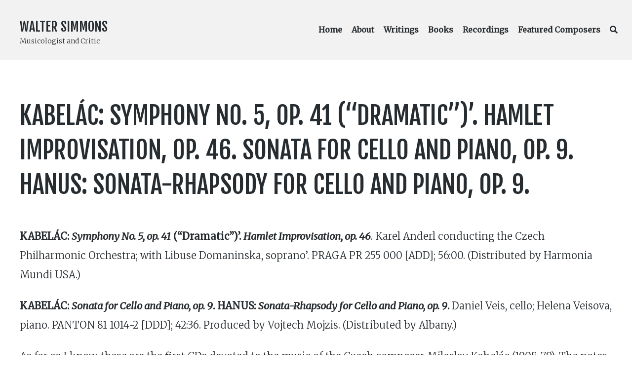

--- FILE ---
content_type: text/html; charset=UTF-8
request_url: https://walter-simmons.com/writings/898
body_size: 13383
content:
<!DOCTYPE html>
<html lang="en-US" class="no-js">
<head>
	<meta charset="UTF-8">
	<meta name="viewport" content="width=device-width, initial-scale=1">
	<link rel="profile" href="https://gmpg.org/xfn/11">
	<link rel="pingback" href="https://walter-simmons.com/xmlrpc.php">

	<title>Kabelác: Symphony No. 5, op. 41 (&#8220;Dramatic&#8221;)&#8217;. Hamlet Improvisation, op. 46.  Sonata for Cello and Piano, op. 9. HANUS: Sonata-Rhapsody for Cello and Piano, op. 9. &#8211; Walter Simmons</title>
<meta name='robots' content='max-image-preview:large' />
	<style>img:is([sizes="auto" i], [sizes^="auto," i]) { contain-intrinsic-size: 3000px 1500px }</style>
	<script>document.documentElement.className = document.documentElement.className.replace("no-js","js");</script>
<link rel='dns-prefetch' href='//fonts.googleapis.com' />
<link rel="alternate" type="application/rss+xml" title="Walter Simmons &raquo; Feed" href="https://walter-simmons.com/feed" />
<script type="text/javascript">
/* <![CDATA[ */
window._wpemojiSettings = {"baseUrl":"https:\/\/s.w.org\/images\/core\/emoji\/16.0.1\/72x72\/","ext":".png","svgUrl":"https:\/\/s.w.org\/images\/core\/emoji\/16.0.1\/svg\/","svgExt":".svg","source":{"concatemoji":"https:\/\/walter-simmons.com\/wp-includes\/js\/wp-emoji-release.min.js?ver=6.8.3"}};
/*! This file is auto-generated */
!function(s,n){var o,i,e;function c(e){try{var t={supportTests:e,timestamp:(new Date).valueOf()};sessionStorage.setItem(o,JSON.stringify(t))}catch(e){}}function p(e,t,n){e.clearRect(0,0,e.canvas.width,e.canvas.height),e.fillText(t,0,0);var t=new Uint32Array(e.getImageData(0,0,e.canvas.width,e.canvas.height).data),a=(e.clearRect(0,0,e.canvas.width,e.canvas.height),e.fillText(n,0,0),new Uint32Array(e.getImageData(0,0,e.canvas.width,e.canvas.height).data));return t.every(function(e,t){return e===a[t]})}function u(e,t){e.clearRect(0,0,e.canvas.width,e.canvas.height),e.fillText(t,0,0);for(var n=e.getImageData(16,16,1,1),a=0;a<n.data.length;a++)if(0!==n.data[a])return!1;return!0}function f(e,t,n,a){switch(t){case"flag":return n(e,"\ud83c\udff3\ufe0f\u200d\u26a7\ufe0f","\ud83c\udff3\ufe0f\u200b\u26a7\ufe0f")?!1:!n(e,"\ud83c\udde8\ud83c\uddf6","\ud83c\udde8\u200b\ud83c\uddf6")&&!n(e,"\ud83c\udff4\udb40\udc67\udb40\udc62\udb40\udc65\udb40\udc6e\udb40\udc67\udb40\udc7f","\ud83c\udff4\u200b\udb40\udc67\u200b\udb40\udc62\u200b\udb40\udc65\u200b\udb40\udc6e\u200b\udb40\udc67\u200b\udb40\udc7f");case"emoji":return!a(e,"\ud83e\udedf")}return!1}function g(e,t,n,a){var r="undefined"!=typeof WorkerGlobalScope&&self instanceof WorkerGlobalScope?new OffscreenCanvas(300,150):s.createElement("canvas"),o=r.getContext("2d",{willReadFrequently:!0}),i=(o.textBaseline="top",o.font="600 32px Arial",{});return e.forEach(function(e){i[e]=t(o,e,n,a)}),i}function t(e){var t=s.createElement("script");t.src=e,t.defer=!0,s.head.appendChild(t)}"undefined"!=typeof Promise&&(o="wpEmojiSettingsSupports",i=["flag","emoji"],n.supports={everything:!0,everythingExceptFlag:!0},e=new Promise(function(e){s.addEventListener("DOMContentLoaded",e,{once:!0})}),new Promise(function(t){var n=function(){try{var e=JSON.parse(sessionStorage.getItem(o));if("object"==typeof e&&"number"==typeof e.timestamp&&(new Date).valueOf()<e.timestamp+604800&&"object"==typeof e.supportTests)return e.supportTests}catch(e){}return null}();if(!n){if("undefined"!=typeof Worker&&"undefined"!=typeof OffscreenCanvas&&"undefined"!=typeof URL&&URL.createObjectURL&&"undefined"!=typeof Blob)try{var e="postMessage("+g.toString()+"("+[JSON.stringify(i),f.toString(),p.toString(),u.toString()].join(",")+"));",a=new Blob([e],{type:"text/javascript"}),r=new Worker(URL.createObjectURL(a),{name:"wpTestEmojiSupports"});return void(r.onmessage=function(e){c(n=e.data),r.terminate(),t(n)})}catch(e){}c(n=g(i,f,p,u))}t(n)}).then(function(e){for(var t in e)n.supports[t]=e[t],n.supports.everything=n.supports.everything&&n.supports[t],"flag"!==t&&(n.supports.everythingExceptFlag=n.supports.everythingExceptFlag&&n.supports[t]);n.supports.everythingExceptFlag=n.supports.everythingExceptFlag&&!n.supports.flag,n.DOMReady=!1,n.readyCallback=function(){n.DOMReady=!0}}).then(function(){return e}).then(function(){var e;n.supports.everything||(n.readyCallback(),(e=n.source||{}).concatemoji?t(e.concatemoji):e.wpemoji&&e.twemoji&&(t(e.twemoji),t(e.wpemoji)))}))}((window,document),window._wpemojiSettings);
/* ]]> */
</script>
<link rel='stylesheet' id='genesis-blocks-style-css-css' href='https://walter-simmons.com/wp-content/plugins/genesis-blocks/dist/style-blocks.build.css?ver=1750528003' type='text/css' media='all' />
<style id='wp-emoji-styles-inline-css' type='text/css'>

	img.wp-smiley, img.emoji {
		display: inline !important;
		border: none !important;
		box-shadow: none !important;
		height: 1em !important;
		width: 1em !important;
		margin: 0 0.07em !important;
		vertical-align: -0.1em !important;
		background: none !important;
		padding: 0 !important;
	}
</style>
<link rel='stylesheet' id='wp-block-library-css' href='https://walter-simmons.com/wp-includes/css/dist/block-library/style.min.css?ver=6.8.3' type='text/css' media='all' />
<style id='classic-theme-styles-inline-css' type='text/css'>
/*! This file is auto-generated */
.wp-block-button__link{color:#fff;background-color:#32373c;border-radius:9999px;box-shadow:none;text-decoration:none;padding:calc(.667em + 2px) calc(1.333em + 2px);font-size:1.125em}.wp-block-file__button{background:#32373c;color:#fff;text-decoration:none}
</style>
<style id='global-styles-inline-css' type='text/css'>
:root{--wp--preset--aspect-ratio--square: 1;--wp--preset--aspect-ratio--4-3: 4/3;--wp--preset--aspect-ratio--3-4: 3/4;--wp--preset--aspect-ratio--3-2: 3/2;--wp--preset--aspect-ratio--2-3: 2/3;--wp--preset--aspect-ratio--16-9: 16/9;--wp--preset--aspect-ratio--9-16: 9/16;--wp--preset--color--black: #000000;--wp--preset--color--cyan-bluish-gray: #abb8c3;--wp--preset--color--white: #ffffff;--wp--preset--color--pale-pink: #f78da7;--wp--preset--color--vivid-red: #cf2e2e;--wp--preset--color--luminous-vivid-orange: #ff6900;--wp--preset--color--luminous-vivid-amber: #fcb900;--wp--preset--color--light-green-cyan: #7bdcb5;--wp--preset--color--vivid-green-cyan: #00d084;--wp--preset--color--pale-cyan-blue: #8ed1fc;--wp--preset--color--vivid-cyan-blue: #0693e3;--wp--preset--color--vivid-purple: #9b51e0;--wp--preset--gradient--vivid-cyan-blue-to-vivid-purple: linear-gradient(135deg,rgba(6,147,227,1) 0%,rgb(155,81,224) 100%);--wp--preset--gradient--light-green-cyan-to-vivid-green-cyan: linear-gradient(135deg,rgb(122,220,180) 0%,rgb(0,208,130) 100%);--wp--preset--gradient--luminous-vivid-amber-to-luminous-vivid-orange: linear-gradient(135deg,rgba(252,185,0,1) 0%,rgba(255,105,0,1) 100%);--wp--preset--gradient--luminous-vivid-orange-to-vivid-red: linear-gradient(135deg,rgba(255,105,0,1) 0%,rgb(207,46,46) 100%);--wp--preset--gradient--very-light-gray-to-cyan-bluish-gray: linear-gradient(135deg,rgb(238,238,238) 0%,rgb(169,184,195) 100%);--wp--preset--gradient--cool-to-warm-spectrum: linear-gradient(135deg,rgb(74,234,220) 0%,rgb(151,120,209) 20%,rgb(207,42,186) 40%,rgb(238,44,130) 60%,rgb(251,105,98) 80%,rgb(254,248,76) 100%);--wp--preset--gradient--blush-light-purple: linear-gradient(135deg,rgb(255,206,236) 0%,rgb(152,150,240) 100%);--wp--preset--gradient--blush-bordeaux: linear-gradient(135deg,rgb(254,205,165) 0%,rgb(254,45,45) 50%,rgb(107,0,62) 100%);--wp--preset--gradient--luminous-dusk: linear-gradient(135deg,rgb(255,203,112) 0%,rgb(199,81,192) 50%,rgb(65,88,208) 100%);--wp--preset--gradient--pale-ocean: linear-gradient(135deg,rgb(255,245,203) 0%,rgb(182,227,212) 50%,rgb(51,167,181) 100%);--wp--preset--gradient--electric-grass: linear-gradient(135deg,rgb(202,248,128) 0%,rgb(113,206,126) 100%);--wp--preset--gradient--midnight: linear-gradient(135deg,rgb(2,3,129) 0%,rgb(40,116,252) 100%);--wp--preset--font-size--small: 13px;--wp--preset--font-size--medium: 20px;--wp--preset--font-size--large: 36px;--wp--preset--font-size--x-large: 42px;--wp--preset--spacing--20: 0.44rem;--wp--preset--spacing--30: 0.67rem;--wp--preset--spacing--40: 1rem;--wp--preset--spacing--50: 1.5rem;--wp--preset--spacing--60: 2.25rem;--wp--preset--spacing--70: 3.38rem;--wp--preset--spacing--80: 5.06rem;--wp--preset--shadow--natural: 6px 6px 9px rgba(0, 0, 0, 0.2);--wp--preset--shadow--deep: 12px 12px 50px rgba(0, 0, 0, 0.4);--wp--preset--shadow--sharp: 6px 6px 0px rgba(0, 0, 0, 0.2);--wp--preset--shadow--outlined: 6px 6px 0px -3px rgba(255, 255, 255, 1), 6px 6px rgba(0, 0, 0, 1);--wp--preset--shadow--crisp: 6px 6px 0px rgba(0, 0, 0, 1);}:where(.is-layout-flex){gap: 0.5em;}:where(.is-layout-grid){gap: 0.5em;}body .is-layout-flex{display: flex;}.is-layout-flex{flex-wrap: wrap;align-items: center;}.is-layout-flex > :is(*, div){margin: 0;}body .is-layout-grid{display: grid;}.is-layout-grid > :is(*, div){margin: 0;}:where(.wp-block-columns.is-layout-flex){gap: 2em;}:where(.wp-block-columns.is-layout-grid){gap: 2em;}:where(.wp-block-post-template.is-layout-flex){gap: 1.25em;}:where(.wp-block-post-template.is-layout-grid){gap: 1.25em;}.has-black-color{color: var(--wp--preset--color--black) !important;}.has-cyan-bluish-gray-color{color: var(--wp--preset--color--cyan-bluish-gray) !important;}.has-white-color{color: var(--wp--preset--color--white) !important;}.has-pale-pink-color{color: var(--wp--preset--color--pale-pink) !important;}.has-vivid-red-color{color: var(--wp--preset--color--vivid-red) !important;}.has-luminous-vivid-orange-color{color: var(--wp--preset--color--luminous-vivid-orange) !important;}.has-luminous-vivid-amber-color{color: var(--wp--preset--color--luminous-vivid-amber) !important;}.has-light-green-cyan-color{color: var(--wp--preset--color--light-green-cyan) !important;}.has-vivid-green-cyan-color{color: var(--wp--preset--color--vivid-green-cyan) !important;}.has-pale-cyan-blue-color{color: var(--wp--preset--color--pale-cyan-blue) !important;}.has-vivid-cyan-blue-color{color: var(--wp--preset--color--vivid-cyan-blue) !important;}.has-vivid-purple-color{color: var(--wp--preset--color--vivid-purple) !important;}.has-black-background-color{background-color: var(--wp--preset--color--black) !important;}.has-cyan-bluish-gray-background-color{background-color: var(--wp--preset--color--cyan-bluish-gray) !important;}.has-white-background-color{background-color: var(--wp--preset--color--white) !important;}.has-pale-pink-background-color{background-color: var(--wp--preset--color--pale-pink) !important;}.has-vivid-red-background-color{background-color: var(--wp--preset--color--vivid-red) !important;}.has-luminous-vivid-orange-background-color{background-color: var(--wp--preset--color--luminous-vivid-orange) !important;}.has-luminous-vivid-amber-background-color{background-color: var(--wp--preset--color--luminous-vivid-amber) !important;}.has-light-green-cyan-background-color{background-color: var(--wp--preset--color--light-green-cyan) !important;}.has-vivid-green-cyan-background-color{background-color: var(--wp--preset--color--vivid-green-cyan) !important;}.has-pale-cyan-blue-background-color{background-color: var(--wp--preset--color--pale-cyan-blue) !important;}.has-vivid-cyan-blue-background-color{background-color: var(--wp--preset--color--vivid-cyan-blue) !important;}.has-vivid-purple-background-color{background-color: var(--wp--preset--color--vivid-purple) !important;}.has-black-border-color{border-color: var(--wp--preset--color--black) !important;}.has-cyan-bluish-gray-border-color{border-color: var(--wp--preset--color--cyan-bluish-gray) !important;}.has-white-border-color{border-color: var(--wp--preset--color--white) !important;}.has-pale-pink-border-color{border-color: var(--wp--preset--color--pale-pink) !important;}.has-vivid-red-border-color{border-color: var(--wp--preset--color--vivid-red) !important;}.has-luminous-vivid-orange-border-color{border-color: var(--wp--preset--color--luminous-vivid-orange) !important;}.has-luminous-vivid-amber-border-color{border-color: var(--wp--preset--color--luminous-vivid-amber) !important;}.has-light-green-cyan-border-color{border-color: var(--wp--preset--color--light-green-cyan) !important;}.has-vivid-green-cyan-border-color{border-color: var(--wp--preset--color--vivid-green-cyan) !important;}.has-pale-cyan-blue-border-color{border-color: var(--wp--preset--color--pale-cyan-blue) !important;}.has-vivid-cyan-blue-border-color{border-color: var(--wp--preset--color--vivid-cyan-blue) !important;}.has-vivid-purple-border-color{border-color: var(--wp--preset--color--vivid-purple) !important;}.has-vivid-cyan-blue-to-vivid-purple-gradient-background{background: var(--wp--preset--gradient--vivid-cyan-blue-to-vivid-purple) !important;}.has-light-green-cyan-to-vivid-green-cyan-gradient-background{background: var(--wp--preset--gradient--light-green-cyan-to-vivid-green-cyan) !important;}.has-luminous-vivid-amber-to-luminous-vivid-orange-gradient-background{background: var(--wp--preset--gradient--luminous-vivid-amber-to-luminous-vivid-orange) !important;}.has-luminous-vivid-orange-to-vivid-red-gradient-background{background: var(--wp--preset--gradient--luminous-vivid-orange-to-vivid-red) !important;}.has-very-light-gray-to-cyan-bluish-gray-gradient-background{background: var(--wp--preset--gradient--very-light-gray-to-cyan-bluish-gray) !important;}.has-cool-to-warm-spectrum-gradient-background{background: var(--wp--preset--gradient--cool-to-warm-spectrum) !important;}.has-blush-light-purple-gradient-background{background: var(--wp--preset--gradient--blush-light-purple) !important;}.has-blush-bordeaux-gradient-background{background: var(--wp--preset--gradient--blush-bordeaux) !important;}.has-luminous-dusk-gradient-background{background: var(--wp--preset--gradient--luminous-dusk) !important;}.has-pale-ocean-gradient-background{background: var(--wp--preset--gradient--pale-ocean) !important;}.has-electric-grass-gradient-background{background: var(--wp--preset--gradient--electric-grass) !important;}.has-midnight-gradient-background{background: var(--wp--preset--gradient--midnight) !important;}.has-small-font-size{font-size: var(--wp--preset--font-size--small) !important;}.has-medium-font-size{font-size: var(--wp--preset--font-size--medium) !important;}.has-large-font-size{font-size: var(--wp--preset--font-size--large) !important;}.has-x-large-font-size{font-size: var(--wp--preset--font-size--x-large) !important;}
:where(.wp-block-post-template.is-layout-flex){gap: 1.25em;}:where(.wp-block-post-template.is-layout-grid){gap: 1.25em;}
:where(.wp-block-columns.is-layout-flex){gap: 2em;}:where(.wp-block-columns.is-layout-grid){gap: 2em;}
:root :where(.wp-block-pullquote){font-size: 1.5em;line-height: 1.6;}
</style>
<link rel='stylesheet' id='searchandfilter-css' href='https://walter-simmons.com/wp-content/plugins/search-filter/style.css?ver=1' type='text/css' media='all' />
<link rel='stylesheet' id='atomic-blocks-style-css' href='https://walter-simmons.com/wp-content/themes/atomic-blocks-child/style.css?ver=6.8.3' type='text/css' media='all' />
<style id='atomic-blocks-style-inline-css' type='text/css'>


	button,
	input[type='button'],
	input[type='submit'],
	.button,
	.page-numbers.current,
	.page-numbers:hover,
	#page #infinite-handle button,
	#page #infinite-handle button:hover,
	.comment-navigation a,
	.su-button,
	.mobile-navigation,
	.toggle-active {
	      background-color: #5a3fd6;
	}

	.entry-content p a,
	.entry-content p a:hover,
	.header-text a,
	.header-text a:hover,
	.entry-content .meta-list a,
	.post-navigation a:hover .post-title,
	.entry-header .entry-title a:hover,
	#page .more-link:hover,
	.site-footer a,
	.main-navigation a:hover,
	.main-navigation ul li.current-menu-item a,
	.main-navigation ul li.current-page-item a {
		color: #5a3fd6;
	}

	.entry-header .entry-title a:hover {
		box-shadow: inset 0 -4px 0 #5a3fd6;
	}

	.entry-content p a,
	.header-text a {
		box-shadow: inset 0 -1px 0 #5a3fd6;
	}

	.entry-content p a:hover,
	.header-text a:hover {
		box-shadow: inset 0 -2px 0 #5a3fd6;
	}

	@media (min-width: 1000px) {
		#primary {
			width: 100%;
		}
	}

	@media (min-width: 1000px) {
		.entry-header .entry-title {
			font-size: 50px;
		}
	}

	h1, h2, h3, h4, h5, h6, body, button,
	input[type='button'],
	input[type='reset'],
	input[type='submit'],
	.button,
	#page #infinite-handle button {
		font-family: 'Nunito Sans', 'Helvetica Neue', Helvetica, Arial, sans-serif;;
	}

	
</style>
<link rel='stylesheet' id='font-awesome-css' href='https://walter-simmons.com/wp-content/themes/atomic-blocks/inc/fontawesome/css/fontawesome-all.css?ver=5.0.12' type='text/css' media='screen' />
<link rel='stylesheet' id='atomic-blocks-shared-styles-css' href='https://walter-simmons.com/wp-content/themes/atomic-blocks/common.css?ver=1.0' type='text/css' media='screen' />
<style id='atomic-blocks-shared-styles-inline-css' type='text/css'>
#editor .edit-post-visual-editor textarea.editor-post-title__input { font-size: 50px; }
		#editor .editor-rich-text__tinymce a {
			box-shadow: inset 0 -1px 0 #5a3fd6;
			color: #5a3fd6;
		}
		#editor .editor-rich-text__tinymce a:hover,
		.ab-block-post-grid h2 a:hover,
		.ab-block-post-grid .ab-block-post-grid-link:hover {
			color: #5a3fd6;
			box-shadow: inset 0 -2px 0 #5a3fd6;
		}
		.wp-block:not([data-align="full"]):not([data-align="wide"]) { max-width: 100%; }
</style>
<link rel='stylesheet' id='sgf-front-end-single-css' href='https://fonts.googleapis.com/css?family=Fjalla+One%3A400%7CMerriweather%3A300%2C300i%2C400%2C400i&#038;ver=1.0.0' type='text/css' media='all' />
<style id='sgf-front-end-single-inline-css' type='text/css'>
body{font-weight:400!important;font-style:normal;}h1,h2,h3,h4,h5,h6{font-weight:400!important;font-style:normal;}html,body,input,select,textarea{font-family:"Merriweather",sans-serif!important;}h1,h2,h3,h4,h5,h6,.site-title,h1 *,h2 *,h3 *,h4 *,h5 *,h6 *,.site-title *{font-family:"Fjalla One",sans-serif!important;font-weight:400;}body{font-weight:300!important;}body{line-height:1.95!important;letter-spacing:0em!important;word-spacing:0em!important;}h1,h1 *,.site-title,.site-title *{text-transform:uppercase!important;line-height:1.4!important;letter-spacing:0em!important;word-spacing:0em!important;}h2,h2 *{text-transform:uppercase!important;line-height:1.4!important;letter-spacing:0em!important;word-spacing:0em!important;}h3,h3 *{text-transform:uppercase!important;line-height:1.4!important;letter-spacing:0em!important;word-spacing:0em!important;}h4,h4 *{text-transform:uppercase!important;line-height:1.4!important;letter-spacing:0em!important;word-spacing:0em!important;}h5,h5 *{text-transform:uppercase!important;line-height:1.4!important;letter-spacing:0em!important;word-spacing:0em!important;}h6,h6 *{text-transform:uppercase!important;line-height:1.4!important;letter-spacing:0em!important;word-spacing:0em!important;}
</style>
<script type="text/javascript" src="https://walter-simmons.com/wp-includes/js/jquery/jquery.min.js?ver=3.7.1" id="jquery-core-js"></script>
<script type="text/javascript" src="https://walter-simmons.com/wp-includes/js/jquery/jquery-migrate.min.js?ver=3.4.1" id="jquery-migrate-js"></script>
<link rel="https://api.w.org/" href="https://walter-simmons.com/wp-json/" /><link rel="alternate" title="JSON" type="application/json" href="https://walter-simmons.com/wp-json/wp/v2/posts/898" /><link rel="EditURI" type="application/rsd+xml" title="RSD" href="https://walter-simmons.com/xmlrpc.php?rsd" />
<meta name="generator" content="WordPress 6.8.3" />
<link rel="canonical" href="https://walter-simmons.com/writings/898" />
<link rel='shortlink' href='https://walter-simmons.com/?p=898' />
<link rel="alternate" title="oEmbed (JSON)" type="application/json+oembed" href="https://walter-simmons.com/wp-json/oembed/1.0/embed?url=https%3A%2F%2Fwalter-simmons.com%2Fwritings%2F898" />
<link rel="alternate" title="oEmbed (XML)" type="text/xml+oembed" href="https://walter-simmons.com/wp-json/oembed/1.0/embed?url=https%3A%2F%2Fwalter-simmons.com%2Fwritings%2F898&#038;format=xml" />
		<style type="text/css" id="wp-custom-css">
			/* home page cover text */
div.ws-text-size-normal p.wp-block-cover-text {
	font-size: 1em;
	line-height: 1.4em;
}
div.ws-text-size-normal p.wp-block-cover-text::first-line {
	line-height: 2em; font-size: 1.5em;
}
.ws-text-size-tighten {
	letter-spacing: -1px;
}
body.home .wp-block-cover {
	margin-bottom: 3em;
}

/* label number in articles */
.ws-label-number {
	font-weight: normal;
  margin-right: 0.7em;
}
.ws-label-number:first-child {
  margin-left: 0.3em; /* TODO fix */
}
.ws-label-number:last-child {
  margin-right: 0;
}

/*.ws-label-number::before { 
    content: '\201c';
}
.ws-label-number::after { 
    content: '\201d';
}/*
/* TODO WIP
.ws-label-number a.post:not(:first-of-type)::after {
	content: ' | ';
}
*/

/* adjust width of title and tagline in fullwidth viewport */
/*
@media (min-width: 1000px) {
	.site-title-wrap {
		max-width: 45%;
	}
}
*/

/* set width for homepage description */
.wp-block-cover__inner-container p {
	max-width: 700px;
	margin: 0 auto;
}

/* don't center align media & text blocks */
.wp-block-media-text {
	align-items:flex-start;
}

/* remove left padding from elements such as CD recording track lists */
ul.ws-cd-recording-track-list {
	padding-left: 0;
}
.ws-cd-recording-track-list li {
	margin-bottom: 0;
}

/* hide page title from homepage */
body.home div.post-content header {
	display: none;
}
body.home #page {
	padding-top: 0;
}

/* ..but show block posts */
body.home div.post-content header.gb-block-post-grid-header {
	display: inline;
}

/* article search page */
form.searchandfilter div ul {
	padding-left: 0;
	margin-left: 0;
}
form.searchandfilter div ul li {
	display: contents;
}
form.searchandfilter div ul li input[type=submit] {
	margin-top: 1em;
}


/* unhide tag/taxonomy field in search/archive results */
header .page-titles h1 .screen-reader-text {
/*	display: contents; */
}

/* search results */
body.search-results article .entry-header .entry-title,
body.archive article .entry-header .entry-title,
body.blog article .entry-header .entry-title
{
	font-size: 1.5em;
}
.blog .post:not(:last-of-type),
.archive #post-wrap .post:not(:last-of-type),
.search .post:not(:last-of-type) {
	border-bottom: none !important;
	padding-bottom: 2em;
	margin-bottom: 0;
}

/* about and featured composer */
article.featured_composer div.featured-image,
article div.featured-image {
	border-radius: 5px;
	background-color: #f2f2f2;
/*	background-image: url("/wp-content/themes/atomic-blocks/images/music-paper.jpg"); */
	padding: 4em;
/*	-moz-box-shadow: inset 0 0 4px #777;
  -webkit-box-shadow: inset 0 0 4px #777;
  box-shadow: inset 0 0 4px #777;*/
}
article.featured_composer div.featured-image img,
article div.featured-image img
{
	border: 1px solid #555;
}

/* featured composers */
body.archive article.featured_composer header.entry-header {
	margin-bottom: 0;
}
body.archive article.featured_composer header.entry-header .entry-title {
	margin-bottom:1%;
}
body.archive article.featured_composer {
	margin-bottom: 1em !important;
}

/* cite */
blockquote cite {
	font-weight: normal;
	color: #606060;
	margin-bottom: 2em;
}

/* blockquote */
blockquote {
	line-height: 1.8;
}

/* hide recent post details */
.gb-block-post-grid-byline {
	display: none;
}

/* post-meta buttons */
li.ws-content-meta a {
	background-color: #f2f2f2;
	padding: 0.3em 0.5em;
	margin: 0 0.4em;
	line-height: 2.5em;
	-moz-border-radius: 0.5em;
	-webkit-border-radius: 0.5em;
	border-radius: 0.5em;
	-khtml-border-radius: 0.5em;
}

body.home div.wp-block-cover {
	background-position: center 95%;
}

.ws-media-image-border img {
	border: 1px solid #ccc;
}

.ws-featured-profile {
	background-color: #5a5c51 !important;
}
.ws-featured-profile p,
.ws-featured-profile h2 {
	color: #FFF !important;
}

h1 .screen-reader-text:hover, h1 .screen-reader-text:active, h1 .screen-reader-text:focus {
	color: inherit;
	font-size: inherit;
	font-weight: inherit;
}

.main-navigation {
	font-size: 16px;
}
.main-navigation ul li {
	padding: 0 0 0 15px;
}

.gb-profile-title {
	line-height: 1.7em
}

ol.ws-album {
	line-height: 1.3em;
	padding-left: 0;
}

ol.ws-album ul {
	margin: 1em 0 !important;
}

/* TODO temp fix for double-line artifact */
.gb-block-post-grid .gb-block-post-grid-more-link:hover {
	  text-decoration: none;
    box-shadow: inset 0 -2px 0 #5a3fd6;
}

body.single-post nav.navigation {
	display: none;
}

.wp-block-button a:hover,
.wp-block-button a:focus {
	color: #fff;
	background-color: #555;
}		</style>
		</head>

<body class="wp-singular post-template-default single single-post postid-898 single-format-standard wp-theme-atomic-blocks wp-child-theme-atomic-blocks-child group-blog featured-image-wide">

<header id="masthead" class="site-header">
	<div class="search-drawer" aria-expanded="false" role="region">
		<div class="container">
			<div class="drawer-search">
				<div class="big-search">
					
<form role="search" method="get" class="searchform" action="https://walter-simmons.com/">
	<div>
		<label class="screen-reader-text">Search for:</label>

		<input type="text" value="" name="s" class="search-input" placeholder="Search here..." />

		<button class="searchsubmit" type="submit">
			<i class="fa fa-search"></i> <span>Search</span>
		</button>
	</div>
</form>
				</div>
			</div>
		</div><!-- .container -->
	</div><!-- .drawer -->

	<div class="top-navigation">
		
<div class="mobile-navigation">
	<button class="menu-toggle button-toggle">
		<span>
			<i class="fa fa-bars"></i>
			Menu		</span>
		<span>
			<i class="fa fa-times"></i>
			Close		</span>
	</button><!-- .overlay-toggle -->
</div>

<div class="drawer-wrap">
	<div class="drawer drawer-menu-explore">
		<nav id="drawer-navigation" class="drawer-navigation">
			<div class="menu-primary-menu-container"><ul id="menu-primary-menu" class="menu"><li id="menu-item-43" class="menu-item menu-item-type-post_type menu-item-object-page menu-item-home menu-item-43"><a href="https://walter-simmons.com/">Home</a></li>
<li id="menu-item-1104" class="menu-item menu-item-type-post_type menu-item-object-page menu-item-1104"><a href="https://walter-simmons.com/about">About</a></li>
<li id="menu-item-71" class="menu-item menu-item-type-post_type menu-item-object-page menu-item-71"><a href="https://walter-simmons.com/writings">Writings</a></li>
<li id="menu-item-263" class="menu-item menu-item-type-post_type menu-item-object-page menu-item-263"><a href="https://walter-simmons.com/books">Books</a></li>
<li id="menu-item-2612" class="menu-item menu-item-type-custom menu-item-object-custom menu-item-2612"><a href="/recordings">Recordings</a></li>
<li id="menu-item-1876" class="menu-item menu-item-type-post_type menu-item-object-page menu-item-1876"><a href="https://walter-simmons.com/featured-composers">Featured Composers</a></li>
<li class="menu-item menu-item-search search-toggle"><i class="fa fa-search"></i><i class="fas fa-times"></i></li></ul></div>		</nav><!-- #site-navigation -->

		
<form role="search" method="get" class="searchform" action="https://walter-simmons.com/">
	<div>
		<label class="screen-reader-text">Search for:</label>

		<input type="text" value="" name="s" class="search-input" placeholder="Search here..." />

		<button class="searchsubmit" type="submit">
			<i class="fa fa-search"></i> <span>Search</span>
		</button>
	</div>
</form>
	</div><!-- .drawer -->
</div>

		<div class="container">
			<div class="site-identity clear">
				<!-- Site title and logo -->
					<div class="site-title-wrap" itemscope itemtype="http://schema.org/Organization">
		<!-- Use the Site Logo feature, if supported -->
		
		<div class="titles-wrap has-description">
							<p class="site-title"><a href="https://walter-simmons.com/" rel="home">Walter Simmons</a></p>
 			
							<p class="site-description">Musicologist and Critic</p>
					</div>
	</div><!-- .site-title-wrap -->

				<div class="top-navigation-right">
					<!-- Main navigation -->
					<nav id="site-navigation" class="main-navigation">
						<div class="menu-primary-menu-container"><ul id="menu-primary-menu-1" class="menu"><li class="menu-item menu-item-type-post_type menu-item-object-page menu-item-home menu-item-43"><a href="https://walter-simmons.com/">Home</a></li>
<li class="menu-item menu-item-type-post_type menu-item-object-page menu-item-1104"><a href="https://walter-simmons.com/about">About</a></li>
<li class="menu-item menu-item-type-post_type menu-item-object-page menu-item-71"><a href="https://walter-simmons.com/writings">Writings</a></li>
<li class="menu-item menu-item-type-post_type menu-item-object-page menu-item-263"><a href="https://walter-simmons.com/books">Books</a></li>
<li class="menu-item menu-item-type-custom menu-item-object-custom menu-item-2612"><a href="/recordings">Recordings</a></li>
<li class="menu-item menu-item-type-post_type menu-item-object-page menu-item-1876"><a href="https://walter-simmons.com/featured-composers">Featured Composers</a></li>
<li class="menu-item menu-item-search search-toggle"><i class="fa fa-search"></i><i class="fas fa-times"></i></li></ul></div>					</nav><!-- .main-navigation -->
				</div><!-- .top-navigation-right -->
			</div><!-- .site-identity-->
		</div><!-- .container -->
	</div><!-- .top-navigation -->

	<!-- Get the archive page titles -->
	</header><!-- .site-header -->

<div id="page" class="hfeed site container">
	<div id="content" class="site-content">

	<div id="primary" class="content-area">
		<main id="main" class="site-main">

		
<article id="post-898" class="post-898 post type-post status-publish format-standard hentry category-cd-reviews composer-kabelac-miloslav publication-fanfare-magazine label-panton label-praga label_number-panton-81-1014-2 label_number-praga-pr-255-000 year_published-1184 without-featured-image">
	<div class="post-content">

		<header class="entry-header">
				
				<h1 class="entry-title">
					Kabelác: Symphony No. 5, op. 41 (&#8220;Dramatic&#8221;)&#8217;. Hamlet Improvisation, op. 46.  Sonata for Cello and Piano, op. 9. HANUS: Sonata-Rhapsody for Cello and Piano, op. 9.				</h1>
						
					<p class="entry-byline">
		<!-- Create an avatar link -->
		<a href="https://walter-simmons.com/writings/author/wswebmaster" title="Posts by wswebmaster">
			<img alt='' src='https://secure.gravatar.com/avatar/62ad95d56d45bcbe1465190a8e2e54701ea92ec15dea2bc2811743951b6654e1?s=44&#038;d=mm&#038;r=g' srcset='https://secure.gravatar.com/avatar/62ad95d56d45bcbe1465190a8e2e54701ea92ec15dea2bc2811743951b6654e1?s=88&#038;d=mm&#038;r=g 2x' class='avatar avatar-44 photo' height='44' width='44' decoding='async'/>		</a>

		<!-- Create an author post link -->
		<a class="entry-byline-author" href="https://walter-simmons.com/writings/author/wswebmaster">
			wswebmaster		</a>
		<span class="entry-byline-on">on</span>
		<span class="entry-byline-date">November 19, 2018</span>
	</p>
		</header>
		
							
		<div class="entry-content">

			
<p><strong>KABELÁC:&nbsp;</strong><strong><em>Symphony No. 5, op. 41</em>&nbsp;(&#8220;Dramatic&#8221;)&#8217;.&nbsp;<em>Hamlet Improvisation, op. 46</em></strong>. Karel Anderl conducting the Czech Philharmonic Orchestra; with Libuse Domaninska, soprano&#8217;. PRAGA PR 255 000 [ADD]; 56:00. (Distributed by Harmonia Mundi USA.)</p>



<p><strong>KABELÁ</strong><strong>C:&nbsp;<em>Sonata for Cello and Piano, op. 9</em>. HANUS:&nbsp;<em>Sonata-Rhapsody for Cello and Piano, op. 9</em>.</strong>&nbsp;Daniel Veis, cello; Helena Veisova, piano. PANTON 81 1014-2 [DDD]; 42:36. Produced by Vojtech Mojzis. (Distributed by Albany.)</p>



<p>As far as I know, these are the first CDs devoted to the music of the Czech composer Miloslav&nbsp;Kabelác&nbsp;(1908-79). The notes accompanying the Praga disc identify him as &#8220;the great Czech symphonist of the 20th century,&#8221; with eight works in that form. I am familiar with most of these, along with many other of his works, and have long found him to be one of the most individual and strangely compelling European composers of his generation. However, I know little about him of a historical or biographical nature, beyond the basic facts one finds in The New Grove; unfortunately, Pierre-E. Barbier&#8217;s strangely elliptical program notes for the Praga release leave many questions unanswered, while the notes for the Panton disc say virtually nothing. In 1976 I went to Prague to meet with&nbsp;Kabelác&nbsp;and found him evasive and uncommunicative to the point of paranoia. This was shortly before a brain tumor paralyzed him for three years, then killed him.&nbsp;Kabelác&nbsp;seems to have been regarded as Czechoslovakia&#8217;s leading composer during the 1960s, when many of his works appeared on Supraphon. His career culminated in a concert devoted to his music at the Strasbourg Festival in 1971, which was broadcast internationally. However, I suspect that a combination of the artistic directions in which he was moving and personal-political factors led to the suppression of his music and the obliteration of his reputation from official media of communication, so that by the mid 1970s his work seemed to have disappeared. (I would welcome hearing from any reader who can illuminate this matter.)</p>



<p>M. Barbier&#8217;s program notes seem at pains to place&nbsp;Kabelác&nbsp; within the context of Mahler and Schoenberg, but such a characterization seems to me way off the mark. I hear him as much more clearly related to the grim stoicism of Shostakovich, with his somber, brooding harmonic stasis and defiant rhythmic obstinacy. However, in contrast to Shostakovich&#8217;s sprawling narrative approach,&nbsp;Kabelác&nbsp; developed a fascination with tiny intervallic and rhythmic cells, which serve as his structural source material. Some of the resulting works appear free and improvisatory in form; others display a sort of compulsive formalism similar to Panufnik. But nearly all are characterized by a grim relentlessness prone to outbursts of violence suggestive of extreme emotional states. Perhaps his most distinctive and characteristic work is a twenty-five-minute orchestral passacaglia composed in 1957 and entitled The Mystery of Time (recorded by Karel Ancerl and the Czech Philharmonic soon after it was written). During the 1960s&nbsp;Kabelác&#8217;s music moved farther away from traditional syntax and became more idiosyncratic, with greater angularity and dissonance. But he never abandoned the strong feeling of tonal center or the sense of emotional desperation that characterized his work throughout his career.&nbsp;</p>



<p>The Praga release is drawn from live performances dating from the 1960s. With the Symphony No. 5, &#8220;Dramatic,&#8221; composed in 1960, it plunges the listener new to&nbsp;Kabelác&nbsp;into very deep waters, as this is one taxing piece &#8212; an expansive forty-minute work in four movements, scored for soprano vocalise and large orchestra. As with most of&nbsp;Kabelác, the musical language itself is based on a chromatic modality that is somewhat exotic in effect, with conjunct lines and triadic harmony. Although its four movements attempt to offer some measure of contrast and variety, the overall effect is&nbsp;<em>very</em>&nbsp;somber and plaintive. Furthermore, the soprano, though not required to engage in any outrageous histrionics, is never used in a conventional&nbsp;<em>cantabile</em>&nbsp;fashion either. Rather, she serves as an omnipresent voice of woe, to the point where the listener may be tempted to cry, &#8220;Enough!&#8221; I feel ambivalent about saying this, because&nbsp;Kabelác&nbsp;is an extremely interesting and provocative composer, and I have been eagerly awaiting a revival of his work for some time. And as is the case with the more unusual figures, even flawed works have their value and shed light on the output as a whole. This is especially true for a composer as enigmatic as&nbsp;Kabelác. I am not even sure I would call this work &#8220;flawed,&#8221; but it is definitely extreme, and I cannot simply recommend it without some warning. On the other hand, an awful lot of people seem to enjoy the Gorecki&nbsp;<em>Symphony of Sorrowful Songs</em>, which is a natural point for comparison. The Gorecki is probably somewhat easier&nbsp;to take, although it is more monotonous in rhythm and dynamics, because it has a warmth and tenderness missing from the&nbsp;Kabelác. Gorecki sheds tears, whereas&nbsp;Kabelácgrits his teeth. Also, Gorecki uses the soprano more sparingly, allowing long breaks between solos. Libuse Domaninska, one of the foremost Czech sopranos of the 1950s and 60s, deserves considerable credit for negotiating this relentlessly demanding part as successfully as she does.</p>



<p>The&nbsp;<em>Hamlet Improvisation</em>&nbsp;of 1963 is, at sixteen minutes, a much tighter, more effective work, although a less conventionally structured one. Despite its title, the work seems to be fully notated, the term &#8220;improvisation&#8221; said to refer to a &#8220;feeling of independence and freedom.&#8221; Here&nbsp;Kabelác&#8217;s language is more terse and gestural, rather than thematic. Outbursts of angry protest in cluster harmonies that suggest Messiaen alternate with passages of eerie mystery created by consonant harmony treated in the sort of unconventional atonal manner one finds in the music of Arnold Rosner. One suspects that this piece, which won high honors when first presented in 1964 at the Prague Spring Festival, is a camouflaged statement of sociopolitical protest, as were so many Eastern European works at the time. Although the performers are the same, the rendition presented here, adequate enough, is unfortunately not the one that was issued on Supraphon during the late 1960s; alas, that one was better played and better recorded.</p>



<p>Kabelác&#8217;s cello sonata was written during the early 1940s and is a more classically balanced work. The main motif of the first movement anticipates the corresponding motif in Shostakovich&#8217;s Twelfth Symphony; the finale, deleted by the composer initially, sounds as though it was composed even earlier, as it uses a somewhat different harmonic vocabulary and seems comparatively conventional. The rest, however, displays all the earmarks of theKabelác&nbsp;style: a grim intensity of mood and the use of exotic scales and insistent rhythms. The performance, of recent vintage, is extremely fine.</p>



<p>The cello sonata of Jan Hanuš&nbsp;(b. 1915) is a worthy discmate to the&nbsp;Kabelác. It is a solid, ambitious effort, serious in tone, with a dissonant language, but an expressive approach. However, it could benefit from a clearer sense of direction and a stronger dramatic focus. Again, it is very well played by cellist Daniel Veis and his wife, pianist Helena Veisova.&nbsp;&nbsp;&nbsp;</p>
			<ul class="meta-list">
							<li class="ws-content-meta">
					<span class="meta-title">Category:</span>

					<a href="https://walter-simmons.com/category/cd-reviews" rel="category tag">CD Reviews</a>				</li>
						
			
							<li class="ws-content-meta">
					<span class="meta-title">Year Published:</span>
					<a href="https://walter-simmons.com/year_published/1993" rel="tag">1993</a>				</li>
			
							<li class="ws-content-meta">
					<span class="meta-title">Publication:</span>
					<a href="https://walter-simmons.com/publication/fanfare-magazine" rel="tag">Fanfare Magazine</a>				</li>
						
							<li class="ws-content-meta">
					<span class="meta-title">Composer:</span>
					<a href="https://walter-simmons.com/composer/kabelac-miloslav" rel="tag">Kabelac, Miloslav</a>				</li>
			
							<li class="ws-content-meta">
					<span class="meta-title">Label:</span>
					<a href="https://walter-simmons.com/label/panton" rel="tag">PANTON</a><a href="https://walter-simmons.com/label/praga" rel="tag">PRAGA</a>				</li>
			
							<li class="ws-content-meta">
					<span class="meta-title">Label Number:</span>
					<span class="ws-label-number">PANTON 81 1014-2, PRAGA PR 255 000</span>
				</li>
			
			
					</ul><!-- .meta-list -->
	
	<nav class="navigation post-navigation" aria-label="Posts">
		<h2 class="screen-reader-text">Post navigation</h2>
		<div class="nav-links"><div class="nav-previous"><a href="https://walter-simmons.com/writings/896" rel="prev"><span class="meta-nav-text meta-title">Previous:</span> <span class="screen-reader-text">Previous post:</span> <span class="post-title">SCRIABIN: Preludes (complete), Vol. 2.  Etudes (complete)</span></a></div><div class="nav-next"><a href="https://walter-simmons.com/writings/900" rel="next"><span class="meta-nav-text meta-title">Next:</span> <span class="screen-reader-text">Next post:</span> <span class="post-title">COWELL: American Melting Pot. Persian Set. Old American Country Set. Hymn and Fuguing Tune   No. 2  Air. Ensemble: Adagio.</span></a></div></div>
	</nav>		</div><!-- .entry-content -->
	</div><!-- .post-content-->

</article><!-- #post-## -->

		</main><!-- #main -->
	</div><!-- #primary -->


	</div><!-- #content -->
</div><!-- #page .container -->

<footer id="colophon" class="site-footer">
	<div class="container">
					<div class="footer-widgets">
									<div class="footer-column">
						<aside id="nav_menu-4" class="widget widget_nav_menu"><h2 class="widget-title">Navigation</h2><div class="menu-primary-menu-container"><ul id="menu-primary-menu-2" class="menu"><li class="menu-item menu-item-type-post_type menu-item-object-page menu-item-home menu-item-43"><a href="https://walter-simmons.com/">Home</a></li>
<li class="menu-item menu-item-type-post_type menu-item-object-page menu-item-1104"><a href="https://walter-simmons.com/about">About</a></li>
<li class="menu-item menu-item-type-post_type menu-item-object-page menu-item-71"><a href="https://walter-simmons.com/writings">Writings</a></li>
<li class="menu-item menu-item-type-post_type menu-item-object-page menu-item-263"><a href="https://walter-simmons.com/books">Books</a></li>
<li class="menu-item menu-item-type-custom menu-item-object-custom menu-item-2612"><a href="/recordings">Recordings</a></li>
<li class="menu-item menu-item-type-post_type menu-item-object-page menu-item-1876"><a href="https://walter-simmons.com/featured-composers">Featured Composers</a></li>
</ul></div></aside>					</div>
				
									<div class="footer-column">
						<aside id="nav_menu-5" class="widget widget_nav_menu"><h2 class="widget-title">Article Categories</h2><div class="menu-footer-articles-container"><ul id="menu-footer-articles" class="menu"><li id="menu-item-1895" class="menu-item menu-item-type-taxonomy menu-item-object-category menu-item-1895"><a href="https://walter-simmons.com/category/book-reviews">Book Reviews</a></li>
<li id="menu-item-1889" class="menu-item menu-item-type-taxonomy menu-item-object-category current-post-ancestor current-menu-parent current-post-parent menu-item-1889"><a href="https://walter-simmons.com/category/cd-reviews">CD Reviews</a></li>
<li id="menu-item-1898" class="menu-item menu-item-type-taxonomy menu-item-object-category menu-item-1898"><a href="https://walter-simmons.com/category/dvd-reviews">DVD Reviews</a></li>
<li id="menu-item-1894" class="menu-item menu-item-type-taxonomy menu-item-object-category menu-item-1894"><a href="https://walter-simmons.com/category/essays">Essays</a></li>
<li id="menu-item-1896" class="menu-item menu-item-type-taxonomy menu-item-object-category menu-item-1896"><a href="https://walter-simmons.com/category/essay-reviews">Essay Reviews</a></li>
<li id="menu-item-1897" class="menu-item menu-item-type-taxonomy menu-item-object-category menu-item-1897"><a href="https://walter-simmons.com/category/interviews">Interviews</a></li>
<li id="menu-item-1891" class="menu-item menu-item-type-taxonomy menu-item-object-category menu-item-1891"><a href="https://walter-simmons.com/category/liner-notes">Liner Notes</a></li>
<li id="menu-item-1890" class="menu-item menu-item-type-taxonomy menu-item-object-category menu-item-1890"><a href="https://walter-simmons.com/category/lp-reviews">LP Reviews</a></li>
<li id="menu-item-1892" class="menu-item menu-item-type-taxonomy menu-item-object-category menu-item-1892"><a href="https://walter-simmons.com/category/picks-of-the-year">Picks of the Year</a></li>
<li id="menu-item-1893" class="menu-item menu-item-type-taxonomy menu-item-object-category menu-item-1893"><a href="https://walter-simmons.com/category/program-notes">Program Notes</a></li>
</ul></div></aside>					</div>
				
									<div class="footer-column">
						<aside id="text-2" class="widget widget_text"><h2 class="widget-title">Contact</h2>			<div class="textwidget"><p><a href="/cdn-cgi/l/email-protection#f08783999d9d9f9e83c1c1c4c6b0979d91999cde939f9d"><span class="__cf_email__" data-cfemail="1f686c76727270716c2e2e2b295f78727e7673317c7072">[email&#160;protected]</span></a></p>
</div>
		</aside><aside id="nav_menu-3" class="widget widget_nav_menu"><h2 class="widget-title">Other</h2><div class="menu-footer-other-container"><ul id="menu-footer-other" class="menu"><li id="menu-item-2004" class="menu-item menu-item-type-post_type menu-item-object-page menu-item-2004"><a href="https://walter-simmons.com/recent-writings">Recent Writings</a></li>
<li id="menu-item-75" class="menu-item menu-item-type-post_type menu-item-object-page menu-item-75"><a href="https://walter-simmons.com/links">Links</a></li>
</ul></div></aside>					</div>
							</div>
		
		<div class="footer-bottom">
			<div class="footer-tagline">
				<div class="site-info">
					 Theme by <a href="https://atomicblocks.com/" rel="nofollow">Atomic Blocks</a>.				</div>
			</div><!-- .footer-tagline -->

					</div><!-- .footer-bottom -->
	</div><!-- .container -->
</footer><!-- #colophon -->

<script data-cfasync="false" src="/cdn-cgi/scripts/5c5dd728/cloudflare-static/email-decode.min.js"></script><script type="speculationrules">
{"prefetch":[{"source":"document","where":{"and":[{"href_matches":"\/*"},{"not":{"href_matches":["\/wp-*.php","\/wp-admin\/*","\/wp-content\/uploads\/*","\/wp-content\/*","\/wp-content\/plugins\/*","\/wp-content\/themes\/atomic-blocks-child\/*","\/wp-content\/themes\/atomic-blocks\/*","\/*\\?(.+)"]}},{"not":{"selector_matches":"a[rel~=\"nofollow\"]"}},{"not":{"selector_matches":".no-prefetch, .no-prefetch a"}}]},"eagerness":"conservative"}]}
</script>
	<script type="text/javascript">
		function genesisBlocksShare( url, title, w, h ){
			var left = ( window.innerWidth / 2 )-( w / 2 );
			var top  = ( window.innerHeight / 2 )-( h / 2 );
			return window.open(url, title, 'toolbar=no, location=no, directories=no, status=no, menubar=no, scrollbars=no, resizable=no, copyhistory=no, width=600, height=600, top='+top+', left='+left);
		}
	</script>
	<script type="text/javascript" src="https://walter-simmons.com/wp-content/plugins/genesis-blocks/dist/assets/js/dismiss.js?ver=1750528003" id="genesis-blocks-dismiss-js-js"></script>
<script type="text/javascript" id="atomic-blocks-js-js-extra">
/* <![CDATA[ */
var atomic_blocks_js_vars = {"ajaxurl":"https:\/\/walter-simmons.com\/wp-admin\/admin-ajax.php"};
/* ]]> */
</script>
<script type="text/javascript" src="https://walter-simmons.com/wp-content/themes/atomic-blocks/js/atomic-blocks.js?ver=1.0" id="atomic-blocks-js-js"></script>
<script type="text/javascript" src="https://walter-simmons.com/wp-content/themes/atomic-blocks/js/jquery.fitvids.js?ver=1.1" id="fitvids-js"></script>

<script defer src="https://static.cloudflareinsights.com/beacon.min.js/vcd15cbe7772f49c399c6a5babf22c1241717689176015" integrity="sha512-ZpsOmlRQV6y907TI0dKBHq9Md29nnaEIPlkf84rnaERnq6zvWvPUqr2ft8M1aS28oN72PdrCzSjY4U6VaAw1EQ==" data-cf-beacon='{"version":"2024.11.0","token":"2ae4d492901248c3ba1ef45357d87e00","r":1,"server_timing":{"name":{"cfCacheStatus":true,"cfEdge":true,"cfExtPri":true,"cfL4":true,"cfOrigin":true,"cfSpeedBrain":true},"location_startswith":null}}' crossorigin="anonymous"></script>
</body>
</html>
